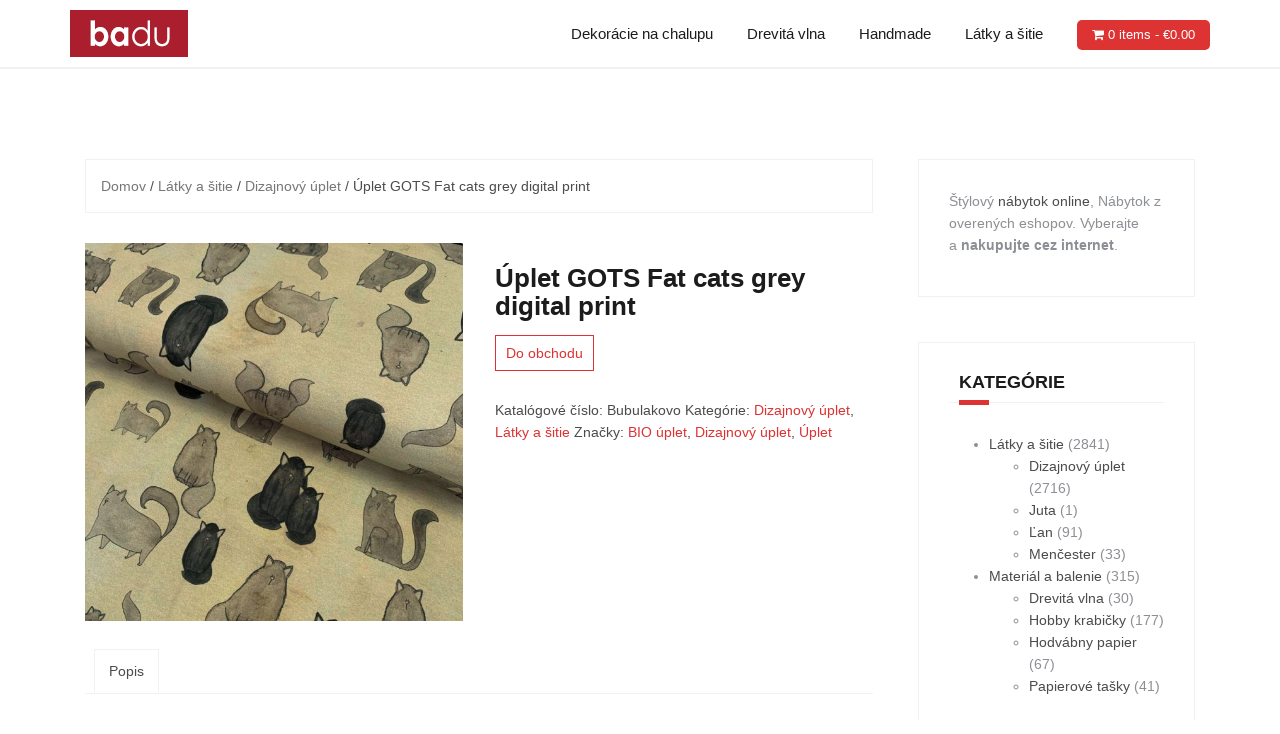

--- FILE ---
content_type: text/html; charset=UTF-8
request_url: http://badu.sk/produkt/uplet-gots-fat-cats-grey-digital-print/
body_size: 10667
content:
<!DOCTYPE html>
<html lang="sk-SK">
<head>
<meta charset="UTF-8">
<meta name="viewport" content="width=device-width, initial-scale=1">
<link rel="profile" href="http://gmpg.org/xfn/11">
<link rel="pingback" href="http://badu.sk/xmlrpc.php">

<meta name='robots' content='index, follow, max-image-preview:large, max-snippet:-1, max-video-preview:-1' />
<script>window._wca = window._wca || [];</script>

	<!-- This site is optimized with the Yoast SEO plugin v19.10 - https://yoast.com/wordpress/plugins/seo/ -->
	<title>Úplet GOTS Fat cats grey digital print | Badu.sk</title>
	<link rel="canonical" href="http://badu.sk/produkt/uplet-gots-fat-cats-grey-digital-print/" />
	<meta property="og:locale" content="sk_SK" />
	<meta property="og:type" content="article" />
	<meta property="og:title" content="Úplet GOTS Fat cats grey digital print | Badu.sk" />
	<meta property="og:description" content="92%CO + 8%EL" />
	<meta property="og:url" content="http://badu.sk/produkt/uplet-gots-fat-cats-grey-digital-print/" />
	<meta property="og:site_name" content="Badu.sk" />
	<meta property="article:modified_time" content="2020-10-12T01:44:49+00:00" />
	<meta property="og:image" content="http://badu.sk/wp-content/uploads/2020/06/Úplet-GOTS-Fat-cats-grey-digital-print.jpg" />
	<meta property="og:image:width" content="800" />
	<meta property="og:image:height" content="800" />
	<meta property="og:image:type" content="image/jpeg" />
	<meta name="twitter:card" content="summary_large_image" />
	<script type="application/ld+json" class="yoast-schema-graph">{"@context":"https://schema.org","@graph":[{"@type":"WebPage","@id":"http://badu.sk/produkt/uplet-gots-fat-cats-grey-digital-print/","url":"http://badu.sk/produkt/uplet-gots-fat-cats-grey-digital-print/","name":"Úplet GOTS Fat cats grey digital print | Badu.sk","isPartOf":{"@id":"https://badu.sk/#website"},"primaryImageOfPage":{"@id":"http://badu.sk/produkt/uplet-gots-fat-cats-grey-digital-print/#primaryimage"},"image":{"@id":"http://badu.sk/produkt/uplet-gots-fat-cats-grey-digital-print/#primaryimage"},"thumbnailUrl":"http://badu.sk/wp-content/uploads/2020/06/Úplet-GOTS-Fat-cats-grey-digital-print.jpg","datePublished":"2020-10-12T01:44:48+00:00","dateModified":"2020-10-12T01:44:49+00:00","breadcrumb":{"@id":"http://badu.sk/produkt/uplet-gots-fat-cats-grey-digital-print/#breadcrumb"},"inLanguage":"sk-SK","potentialAction":[{"@type":"ReadAction","target":["http://badu.sk/produkt/uplet-gots-fat-cats-grey-digital-print/"]}]},{"@type":"ImageObject","inLanguage":"sk-SK","@id":"http://badu.sk/produkt/uplet-gots-fat-cats-grey-digital-print/#primaryimage","url":"http://badu.sk/wp-content/uploads/2020/06/Úplet-GOTS-Fat-cats-grey-digital-print.jpg","contentUrl":"http://badu.sk/wp-content/uploads/2020/06/Úplet-GOTS-Fat-cats-grey-digital-print.jpg","width":800,"height":800,"caption":"Úplet Fat cats grey digital print"},{"@type":"BreadcrumbList","@id":"http://badu.sk/produkt/uplet-gots-fat-cats-grey-digital-print/#breadcrumb","itemListElement":[{"@type":"ListItem","position":1,"name":"Home","item":"https://badu.sk/"},{"@type":"ListItem","position":2,"name":"Originál priamo od výrobcu","item":"https://badu.sk/"},{"@type":"ListItem","position":3,"name":"Úplet GOTS Fat cats grey digital print"}]},{"@type":"WebSite","@id":"https://badu.sk/#website","url":"https://badu.sk/","name":"Badu.sk","description":"","potentialAction":[{"@type":"SearchAction","target":{"@type":"EntryPoint","urlTemplate":"https://badu.sk/?s={search_term_string}"},"query-input":"required name=search_term_string"}],"inLanguage":"sk-SK"}]}</script>
	<!-- / Yoast SEO plugin. -->


<link rel='dns-prefetch' href='//stats.wp.com' />
<link rel='dns-prefetch' href='//fonts.googleapis.com' />
<link rel="alternate" type="application/rss+xml" title="RSS kanál: Badu.sk &raquo;" href="http://badu.sk/feed/" />
<link rel="alternate" type="application/rss+xml" title="RSS kanál komentárov webu Badu.sk &raquo;" href="http://badu.sk/comments/feed/" />
<link rel="alternate" type="application/rss+xml" title="RSS kanál komentárov webu Badu.sk &raquo; ku článku Úplet GOTS Fat cats grey digital print" href="http://badu.sk/produkt/uplet-gots-fat-cats-grey-digital-print/feed/" />
<script type="text/javascript">
/* <![CDATA[ */
window._wpemojiSettings = {"baseUrl":"https:\/\/s.w.org\/images\/core\/emoji\/15.0.3\/72x72\/","ext":".png","svgUrl":"https:\/\/s.w.org\/images\/core\/emoji\/15.0.3\/svg\/","svgExt":".svg","source":{"concatemoji":"http:\/\/badu.sk\/wp-includes\/js\/wp-emoji-release.min.js?ver=6.6.4"}};
/*! This file is auto-generated */
!function(i,n){var o,s,e;function c(e){try{var t={supportTests:e,timestamp:(new Date).valueOf()};sessionStorage.setItem(o,JSON.stringify(t))}catch(e){}}function p(e,t,n){e.clearRect(0,0,e.canvas.width,e.canvas.height),e.fillText(t,0,0);var t=new Uint32Array(e.getImageData(0,0,e.canvas.width,e.canvas.height).data),r=(e.clearRect(0,0,e.canvas.width,e.canvas.height),e.fillText(n,0,0),new Uint32Array(e.getImageData(0,0,e.canvas.width,e.canvas.height).data));return t.every(function(e,t){return e===r[t]})}function u(e,t,n){switch(t){case"flag":return n(e,"\ud83c\udff3\ufe0f\u200d\u26a7\ufe0f","\ud83c\udff3\ufe0f\u200b\u26a7\ufe0f")?!1:!n(e,"\ud83c\uddfa\ud83c\uddf3","\ud83c\uddfa\u200b\ud83c\uddf3")&&!n(e,"\ud83c\udff4\udb40\udc67\udb40\udc62\udb40\udc65\udb40\udc6e\udb40\udc67\udb40\udc7f","\ud83c\udff4\u200b\udb40\udc67\u200b\udb40\udc62\u200b\udb40\udc65\u200b\udb40\udc6e\u200b\udb40\udc67\u200b\udb40\udc7f");case"emoji":return!n(e,"\ud83d\udc26\u200d\u2b1b","\ud83d\udc26\u200b\u2b1b")}return!1}function f(e,t,n){var r="undefined"!=typeof WorkerGlobalScope&&self instanceof WorkerGlobalScope?new OffscreenCanvas(300,150):i.createElement("canvas"),a=r.getContext("2d",{willReadFrequently:!0}),o=(a.textBaseline="top",a.font="600 32px Arial",{});return e.forEach(function(e){o[e]=t(a,e,n)}),o}function t(e){var t=i.createElement("script");t.src=e,t.defer=!0,i.head.appendChild(t)}"undefined"!=typeof Promise&&(o="wpEmojiSettingsSupports",s=["flag","emoji"],n.supports={everything:!0,everythingExceptFlag:!0},e=new Promise(function(e){i.addEventListener("DOMContentLoaded",e,{once:!0})}),new Promise(function(t){var n=function(){try{var e=JSON.parse(sessionStorage.getItem(o));if("object"==typeof e&&"number"==typeof e.timestamp&&(new Date).valueOf()<e.timestamp+604800&&"object"==typeof e.supportTests)return e.supportTests}catch(e){}return null}();if(!n){if("undefined"!=typeof Worker&&"undefined"!=typeof OffscreenCanvas&&"undefined"!=typeof URL&&URL.createObjectURL&&"undefined"!=typeof Blob)try{var e="postMessage("+f.toString()+"("+[JSON.stringify(s),u.toString(),p.toString()].join(",")+"));",r=new Blob([e],{type:"text/javascript"}),a=new Worker(URL.createObjectURL(r),{name:"wpTestEmojiSupports"});return void(a.onmessage=function(e){c(n=e.data),a.terminate(),t(n)})}catch(e){}c(n=f(s,u,p))}t(n)}).then(function(e){for(var t in e)n.supports[t]=e[t],n.supports.everything=n.supports.everything&&n.supports[t],"flag"!==t&&(n.supports.everythingExceptFlag=n.supports.everythingExceptFlag&&n.supports[t]);n.supports.everythingExceptFlag=n.supports.everythingExceptFlag&&!n.supports.flag,n.DOMReady=!1,n.readyCallback=function(){n.DOMReady=!0}}).then(function(){return e}).then(function(){var e;n.supports.everything||(n.readyCallback(),(e=n.source||{}).concatemoji?t(e.concatemoji):e.wpemoji&&e.twemoji&&(t(e.twemoji),t(e.wpemoji)))}))}((window,document),window._wpemojiSettings);
/* ]]> */
</script>
<link rel='stylesheet' id='theshop-bootstrap-css' href='http://badu.sk/wp-content/themes/theshop/css/bootstrap/bootstrap.min.css?ver=1' type='text/css' media='all' />
<link rel='stylesheet' id='theshop-wc-css-css' href='http://badu.sk/wp-content/themes/theshop/woocommerce/css/wc.min.css?ver=6.6.4' type='text/css' media='all' />
<style id='wp-emoji-styles-inline-css' type='text/css'>

	img.wp-smiley, img.emoji {
		display: inline !important;
		border: none !important;
		box-shadow: none !important;
		height: 1em !important;
		width: 1em !important;
		margin: 0 0.07em !important;
		vertical-align: -0.1em !important;
		background: none !important;
		padding: 0 !important;
	}
</style>
<link rel='stylesheet' id='wp-block-library-css' href='http://badu.sk/wp-includes/css/dist/block-library/style.min.css?ver=6.6.4' type='text/css' media='all' />
<link rel='stylesheet' id='mediaelement-css' href='http://badu.sk/wp-includes/js/mediaelement/mediaelementplayer-legacy.min.css?ver=4.2.17' type='text/css' media='all' />
<link rel='stylesheet' id='wp-mediaelement-css' href='http://badu.sk/wp-includes/js/mediaelement/wp-mediaelement.min.css?ver=6.6.4' type='text/css' media='all' />
<style id='jetpack-sharing-buttons-style-inline-css' type='text/css'>
.jetpack-sharing-buttons__services-list{display:flex;flex-direction:row;flex-wrap:wrap;gap:0;list-style-type:none;margin:5px;padding:0}.jetpack-sharing-buttons__services-list.has-small-icon-size{font-size:12px}.jetpack-sharing-buttons__services-list.has-normal-icon-size{font-size:16px}.jetpack-sharing-buttons__services-list.has-large-icon-size{font-size:24px}.jetpack-sharing-buttons__services-list.has-huge-icon-size{font-size:36px}@media print{.jetpack-sharing-buttons__services-list{display:none!important}}.editor-styles-wrapper .wp-block-jetpack-sharing-buttons{gap:0;padding-inline-start:0}ul.jetpack-sharing-buttons__services-list.has-background{padding:1.25em 2.375em}
</style>
<link rel='stylesheet' id='wc-blocks-vendors-style-css' href='http://badu.sk/wp-content/plugins/woocommerce/packages/woocommerce-blocks/build/wc-blocks-vendors-style.css?ver=8.7.5' type='text/css' media='all' />
<link rel='stylesheet' id='wc-blocks-style-css' href='http://badu.sk/wp-content/plugins/woocommerce/packages/woocommerce-blocks/build/wc-blocks-style.css?ver=8.7.5' type='text/css' media='all' />
<style id='classic-theme-styles-inline-css' type='text/css'>
/*! This file is auto-generated */
.wp-block-button__link{color:#fff;background-color:#32373c;border-radius:9999px;box-shadow:none;text-decoration:none;padding:calc(.667em + 2px) calc(1.333em + 2px);font-size:1.125em}.wp-block-file__button{background:#32373c;color:#fff;text-decoration:none}
</style>
<style id='global-styles-inline-css' type='text/css'>
:root{--wp--preset--aspect-ratio--square: 1;--wp--preset--aspect-ratio--4-3: 4/3;--wp--preset--aspect-ratio--3-4: 3/4;--wp--preset--aspect-ratio--3-2: 3/2;--wp--preset--aspect-ratio--2-3: 2/3;--wp--preset--aspect-ratio--16-9: 16/9;--wp--preset--aspect-ratio--9-16: 9/16;--wp--preset--color--black: #000000;--wp--preset--color--cyan-bluish-gray: #abb8c3;--wp--preset--color--white: #ffffff;--wp--preset--color--pale-pink: #f78da7;--wp--preset--color--vivid-red: #cf2e2e;--wp--preset--color--luminous-vivid-orange: #ff6900;--wp--preset--color--luminous-vivid-amber: #fcb900;--wp--preset--color--light-green-cyan: #7bdcb5;--wp--preset--color--vivid-green-cyan: #00d084;--wp--preset--color--pale-cyan-blue: #8ed1fc;--wp--preset--color--vivid-cyan-blue: #0693e3;--wp--preset--color--vivid-purple: #9b51e0;--wp--preset--gradient--vivid-cyan-blue-to-vivid-purple: linear-gradient(135deg,rgba(6,147,227,1) 0%,rgb(155,81,224) 100%);--wp--preset--gradient--light-green-cyan-to-vivid-green-cyan: linear-gradient(135deg,rgb(122,220,180) 0%,rgb(0,208,130) 100%);--wp--preset--gradient--luminous-vivid-amber-to-luminous-vivid-orange: linear-gradient(135deg,rgba(252,185,0,1) 0%,rgba(255,105,0,1) 100%);--wp--preset--gradient--luminous-vivid-orange-to-vivid-red: linear-gradient(135deg,rgba(255,105,0,1) 0%,rgb(207,46,46) 100%);--wp--preset--gradient--very-light-gray-to-cyan-bluish-gray: linear-gradient(135deg,rgb(238,238,238) 0%,rgb(169,184,195) 100%);--wp--preset--gradient--cool-to-warm-spectrum: linear-gradient(135deg,rgb(74,234,220) 0%,rgb(151,120,209) 20%,rgb(207,42,186) 40%,rgb(238,44,130) 60%,rgb(251,105,98) 80%,rgb(254,248,76) 100%);--wp--preset--gradient--blush-light-purple: linear-gradient(135deg,rgb(255,206,236) 0%,rgb(152,150,240) 100%);--wp--preset--gradient--blush-bordeaux: linear-gradient(135deg,rgb(254,205,165) 0%,rgb(254,45,45) 50%,rgb(107,0,62) 100%);--wp--preset--gradient--luminous-dusk: linear-gradient(135deg,rgb(255,203,112) 0%,rgb(199,81,192) 50%,rgb(65,88,208) 100%);--wp--preset--gradient--pale-ocean: linear-gradient(135deg,rgb(255,245,203) 0%,rgb(182,227,212) 50%,rgb(51,167,181) 100%);--wp--preset--gradient--electric-grass: linear-gradient(135deg,rgb(202,248,128) 0%,rgb(113,206,126) 100%);--wp--preset--gradient--midnight: linear-gradient(135deg,rgb(2,3,129) 0%,rgb(40,116,252) 100%);--wp--preset--font-size--small: 13px;--wp--preset--font-size--medium: 20px;--wp--preset--font-size--large: 36px;--wp--preset--font-size--x-large: 42px;--wp--preset--spacing--20: 0.44rem;--wp--preset--spacing--30: 0.67rem;--wp--preset--spacing--40: 1rem;--wp--preset--spacing--50: 1.5rem;--wp--preset--spacing--60: 2.25rem;--wp--preset--spacing--70: 3.38rem;--wp--preset--spacing--80: 5.06rem;--wp--preset--shadow--natural: 6px 6px 9px rgba(0, 0, 0, 0.2);--wp--preset--shadow--deep: 12px 12px 50px rgba(0, 0, 0, 0.4);--wp--preset--shadow--sharp: 6px 6px 0px rgba(0, 0, 0, 0.2);--wp--preset--shadow--outlined: 6px 6px 0px -3px rgba(255, 255, 255, 1), 6px 6px rgba(0, 0, 0, 1);--wp--preset--shadow--crisp: 6px 6px 0px rgba(0, 0, 0, 1);}:where(.is-layout-flex){gap: 0.5em;}:where(.is-layout-grid){gap: 0.5em;}body .is-layout-flex{display: flex;}.is-layout-flex{flex-wrap: wrap;align-items: center;}.is-layout-flex > :is(*, div){margin: 0;}body .is-layout-grid{display: grid;}.is-layout-grid > :is(*, div){margin: 0;}:where(.wp-block-columns.is-layout-flex){gap: 2em;}:where(.wp-block-columns.is-layout-grid){gap: 2em;}:where(.wp-block-post-template.is-layout-flex){gap: 1.25em;}:where(.wp-block-post-template.is-layout-grid){gap: 1.25em;}.has-black-color{color: var(--wp--preset--color--black) !important;}.has-cyan-bluish-gray-color{color: var(--wp--preset--color--cyan-bluish-gray) !important;}.has-white-color{color: var(--wp--preset--color--white) !important;}.has-pale-pink-color{color: var(--wp--preset--color--pale-pink) !important;}.has-vivid-red-color{color: var(--wp--preset--color--vivid-red) !important;}.has-luminous-vivid-orange-color{color: var(--wp--preset--color--luminous-vivid-orange) !important;}.has-luminous-vivid-amber-color{color: var(--wp--preset--color--luminous-vivid-amber) !important;}.has-light-green-cyan-color{color: var(--wp--preset--color--light-green-cyan) !important;}.has-vivid-green-cyan-color{color: var(--wp--preset--color--vivid-green-cyan) !important;}.has-pale-cyan-blue-color{color: var(--wp--preset--color--pale-cyan-blue) !important;}.has-vivid-cyan-blue-color{color: var(--wp--preset--color--vivid-cyan-blue) !important;}.has-vivid-purple-color{color: var(--wp--preset--color--vivid-purple) !important;}.has-black-background-color{background-color: var(--wp--preset--color--black) !important;}.has-cyan-bluish-gray-background-color{background-color: var(--wp--preset--color--cyan-bluish-gray) !important;}.has-white-background-color{background-color: var(--wp--preset--color--white) !important;}.has-pale-pink-background-color{background-color: var(--wp--preset--color--pale-pink) !important;}.has-vivid-red-background-color{background-color: var(--wp--preset--color--vivid-red) !important;}.has-luminous-vivid-orange-background-color{background-color: var(--wp--preset--color--luminous-vivid-orange) !important;}.has-luminous-vivid-amber-background-color{background-color: var(--wp--preset--color--luminous-vivid-amber) !important;}.has-light-green-cyan-background-color{background-color: var(--wp--preset--color--light-green-cyan) !important;}.has-vivid-green-cyan-background-color{background-color: var(--wp--preset--color--vivid-green-cyan) !important;}.has-pale-cyan-blue-background-color{background-color: var(--wp--preset--color--pale-cyan-blue) !important;}.has-vivid-cyan-blue-background-color{background-color: var(--wp--preset--color--vivid-cyan-blue) !important;}.has-vivid-purple-background-color{background-color: var(--wp--preset--color--vivid-purple) !important;}.has-black-border-color{border-color: var(--wp--preset--color--black) !important;}.has-cyan-bluish-gray-border-color{border-color: var(--wp--preset--color--cyan-bluish-gray) !important;}.has-white-border-color{border-color: var(--wp--preset--color--white) !important;}.has-pale-pink-border-color{border-color: var(--wp--preset--color--pale-pink) !important;}.has-vivid-red-border-color{border-color: var(--wp--preset--color--vivid-red) !important;}.has-luminous-vivid-orange-border-color{border-color: var(--wp--preset--color--luminous-vivid-orange) !important;}.has-luminous-vivid-amber-border-color{border-color: var(--wp--preset--color--luminous-vivid-amber) !important;}.has-light-green-cyan-border-color{border-color: var(--wp--preset--color--light-green-cyan) !important;}.has-vivid-green-cyan-border-color{border-color: var(--wp--preset--color--vivid-green-cyan) !important;}.has-pale-cyan-blue-border-color{border-color: var(--wp--preset--color--pale-cyan-blue) !important;}.has-vivid-cyan-blue-border-color{border-color: var(--wp--preset--color--vivid-cyan-blue) !important;}.has-vivid-purple-border-color{border-color: var(--wp--preset--color--vivid-purple) !important;}.has-vivid-cyan-blue-to-vivid-purple-gradient-background{background: var(--wp--preset--gradient--vivid-cyan-blue-to-vivid-purple) !important;}.has-light-green-cyan-to-vivid-green-cyan-gradient-background{background: var(--wp--preset--gradient--light-green-cyan-to-vivid-green-cyan) !important;}.has-luminous-vivid-amber-to-luminous-vivid-orange-gradient-background{background: var(--wp--preset--gradient--luminous-vivid-amber-to-luminous-vivid-orange) !important;}.has-luminous-vivid-orange-to-vivid-red-gradient-background{background: var(--wp--preset--gradient--luminous-vivid-orange-to-vivid-red) !important;}.has-very-light-gray-to-cyan-bluish-gray-gradient-background{background: var(--wp--preset--gradient--very-light-gray-to-cyan-bluish-gray) !important;}.has-cool-to-warm-spectrum-gradient-background{background: var(--wp--preset--gradient--cool-to-warm-spectrum) !important;}.has-blush-light-purple-gradient-background{background: var(--wp--preset--gradient--blush-light-purple) !important;}.has-blush-bordeaux-gradient-background{background: var(--wp--preset--gradient--blush-bordeaux) !important;}.has-luminous-dusk-gradient-background{background: var(--wp--preset--gradient--luminous-dusk) !important;}.has-pale-ocean-gradient-background{background: var(--wp--preset--gradient--pale-ocean) !important;}.has-electric-grass-gradient-background{background: var(--wp--preset--gradient--electric-grass) !important;}.has-midnight-gradient-background{background: var(--wp--preset--gradient--midnight) !important;}.has-small-font-size{font-size: var(--wp--preset--font-size--small) !important;}.has-medium-font-size{font-size: var(--wp--preset--font-size--medium) !important;}.has-large-font-size{font-size: var(--wp--preset--font-size--large) !important;}.has-x-large-font-size{font-size: var(--wp--preset--font-size--x-large) !important;}
:where(.wp-block-post-template.is-layout-flex){gap: 1.25em;}:where(.wp-block-post-template.is-layout-grid){gap: 1.25em;}
:where(.wp-block-columns.is-layout-flex){gap: 2em;}:where(.wp-block-columns.is-layout-grid){gap: 2em;}
:root :where(.wp-block-pullquote){font-size: 1.5em;line-height: 1.6;}
</style>
<link rel='stylesheet' id='photoswipe-css' href='http://badu.sk/wp-content/plugins/woocommerce/assets/css/photoswipe/photoswipe.min.css?ver=7.1.0' type='text/css' media='all' />
<link rel='stylesheet' id='photoswipe-default-skin-css' href='http://badu.sk/wp-content/plugins/woocommerce/assets/css/photoswipe/default-skin/default-skin.min.css?ver=7.1.0' type='text/css' media='all' />
<link rel='stylesheet' id='woocommerce-layout-css' href='http://badu.sk/wp-content/plugins/woocommerce/assets/css/woocommerce-layout.css?ver=7.1.0' type='text/css' media='all' />
<style id='woocommerce-layout-inline-css' type='text/css'>

	.infinite-scroll .woocommerce-pagination {
		display: none;
	}
</style>
<link rel='stylesheet' id='woocommerce-smallscreen-css' href='http://badu.sk/wp-content/plugins/woocommerce/assets/css/woocommerce-smallscreen.css?ver=7.1.0' type='text/css' media='only screen and (max-width: 768px)' />
<style id='woocommerce-inline-inline-css' type='text/css'>
.woocommerce form .form-row .required { visibility: visible; }
</style>
<link rel='stylesheet' id='theshop-style-css' href='http://badu.sk/wp-content/themes/theshop/style.css?ver=6.6.4' type='text/css' media='all' />
<style id='theshop-style-inline-css' type='text/css'>
.site-logo { max-height:80px; }
.site-header { padding:10px 0; }
.header-slider {padding:0;width:100%;}
.hero-section {display:block;}
.products-loop { background-color:#fff}
.cta-section { background-color:#2C292A}
.cats-loop { background-color:#f7f7f7}
.posts-loop { background-color:#fff}
.products-loop, .products-loop .section-title, .products-loop h3, .products-loop .woocommerce ul.products li.product .price { color:}
.cta-section { color:#fff}
.cats-loop, .cats-loop .section-title { color:}
.posts-loop, .posts-loop .section-title, .posts-loop .post-title a { color:}
.woocommerce #respond input#submit,.woocommerce a.button,.woocommerce button.button,.woocommerce input.button, .woocommerce div.product p.price,.woocommerce div.product span.price,.woocommerce .woocommerce-info:before,.woocommerce .woocommerce-message:before,.woocommerce .woocommerce-message:before,.preloader .preloader-inner,.entry-title a:hover,.woocommerce .star-rating span,a, a:hover, .main-navigation a:hover { color:#dd3333}
.add_to_cart_button::before,.cart-button::before,.woocommerce .widget_price_filter .ui-slider .ui-slider-range,.woocommerce .widget_price_filter .ui-slider .ui-slider-handle,.woocommerce #respond input#submit:hover,.woocommerce a.button:hover,.woocommerce button.button:hover,.woocommerce input.button:hover,.woocommerce span.onsale,.owl-theme .owl-controls .owl-page span,li.nav-cart,.widget-title::after,.post-navigation a,.posts-navigation a,.secondary-navigation li:hover,.secondary-navigation ul ul,button, .button, input[type="button"], input[type="reset"], input[type="submit"] { background-color:#dd3333}
.woocommerce .woocommerce-info,.woocommerce .woocommerce-message,.woocommerce .woocommerce-error,.woocommerce .woocommerce-info,.woocommerce .woocommerce-message,.main-navigation ul ul { border-top-color:#dd3333;}
.woocommerce #respond input#submit:hover,.woocommerce a.button:hover,.woocommerce button.button:hover,.woocommerce input.button:hover { border-color:#dd3333;}
body, .widget a { color:#4c4c4c}
.site-header { background-color:#fff}
.main-navigation a { color:#1c1c1c}
.site-title a, .site-title a:hover { color:#1c1c1c}
.site-description { color:#767676}
body, .main-navigation ul ul li { font-family:Arial;}
h1, h2, h3, h4, h5, h6, .main-navigation li, .promo-box span { font-family:Arial;}

</style>
<link rel='stylesheet' id='theshop-body-fonts-css' href='//fonts.googleapis.com/css?family=Arial&#038;ver=6.6.4' type='text/css' media='all' />
<link rel='stylesheet' id='theshop-headings-fonts-css' href='//fonts.googleapis.com/css?family=Arial&#038;ver=6.6.4' type='text/css' media='all' />
<link rel='stylesheet' id='theshop-fontawesome-css' href='http://badu.sk/wp-content/themes/theshop/fonts/font-awesome.min.css?ver=6.6.4' type='text/css' media='all' />
<script type="text/javascript" src="http://badu.sk/wp-includes/js/jquery/jquery.min.js?ver=3.7.1" id="jquery-core-js"></script>
<script type="text/javascript" src="http://badu.sk/wp-includes/js/jquery/jquery-migrate.min.js?ver=3.4.1" id="jquery-migrate-js"></script>
<script type="text/javascript" src="https://stats.wp.com/s-202603.js" id="woocommerce-analytics-js" defer="defer" data-wp-strategy="defer"></script>
<link rel="https://api.w.org/" href="http://badu.sk/wp-json/" /><link rel="alternate" title="JSON" type="application/json" href="http://badu.sk/wp-json/wp/v2/product/17717" /><link rel="EditURI" type="application/rsd+xml" title="RSD" href="http://badu.sk/xmlrpc.php?rsd" />
<meta name="generator" content="WordPress 6.6.4" />
<meta name="generator" content="WooCommerce 7.1.0" />
<link rel='shortlink' href='http://badu.sk/?p=17717' />
<link rel="alternate" title="oEmbed (JSON)" type="application/json+oembed" href="http://badu.sk/wp-json/oembed/1.0/embed?url=http%3A%2F%2Fbadu.sk%2Fprodukt%2Fuplet-gots-fat-cats-grey-digital-print%2F" />
<link rel="alternate" title="oEmbed (XML)" type="text/xml+oembed" href="http://badu.sk/wp-json/oembed/1.0/embed?url=http%3A%2F%2Fbadu.sk%2Fprodukt%2Fuplet-gots-fat-cats-grey-digital-print%2F&#038;format=xml" />
<!--[if lt IE 9]>
<script src="http://badu.sk/wp-content/themes/theshop/js/html5shiv.js"></script>
<![endif]-->
	<noscript><style>.woocommerce-product-gallery{ opacity: 1 !important; }</style></noscript>
	<link rel="icon" href="http://badu.sk/wp-content/uploads/2018/11/cropped-badu-logo-2-32x32.png" sizes="32x32" />
<link rel="icon" href="http://badu.sk/wp-content/uploads/2018/11/cropped-badu-logo-2-192x192.png" sizes="192x192" />
<link rel="apple-touch-icon" href="http://badu.sk/wp-content/uploads/2018/11/cropped-badu-logo-2-180x180.png" />
<meta name="msapplication-TileImage" content="http://badu.sk/wp-content/uploads/2018/11/cropped-badu-logo-2-270x270.png" />
</head>

<body class="product-template-default single single-product postid-17717 theme-theshop woocommerce woocommerce-page woocommerce-no-js">
<div class="preloader">
    <div class="preloader-inner">
    	    	Loading&hellip;    </div>
</div>
<div id="page" class="hfeed site">
	<a class="skip-link screen-reader-text" href="#content">Skip to content</a>
	
	<header id="masthead" class="site-header clearfix" role="banner">
		<div class="container">
			<div class="site-branding col-md-4">
				<a href="http://badu.sk/" title="Badu.sk"><img class="site-logo" src="https://badu.sk/wp-content/uploads/2018/11/badu-logo-2.png" alt="Badu.sk" /></a>			</div><!-- .site-branding -->

			<nav id="site-navigation" class="main-navigation col-md-8" role="navigation">
				<div class="menu-01-container"><ul id="primary-menu" class="menu"><li id="menu-item-6793" class="menu-item menu-item-type-taxonomy menu-item-object-product_cat menu-item-6793"><a href="http://badu.sk/k/chaluparske-dekoracie/">Dekorácie na chalupu</a></li>
<li id="menu-item-6795" class="menu-item menu-item-type-taxonomy menu-item-object-product_cat menu-item-6795"><a href="http://badu.sk/k/material-a-balenie/drevita-vlna/">Drevitá vlna</a></li>
<li id="menu-item-6799" class="menu-item menu-item-type-taxonomy menu-item-object-product_cat menu-item-6799"><a href="http://badu.sk/k/handmade/">Handmade</a></li>
<li id="menu-item-6800" class="menu-item menu-item-type-taxonomy menu-item-object-product_cat current-product-ancestor current-menu-parent current-product-parent menu-item-6800"><a href="http://badu.sk/k/latky-a-sitie/">Látky a šitie</a></li>
<li class="nav-cart"><i class="fa fa-shopping-cart"></i><a class="cart-contents" href="http://badu.sk" title="View your shopping cart">0 items-<span class="woocommerce-Price-amount amount"><bdi><span class="woocommerce-Price-currencySymbol">&euro;</span>0.00</bdi></span></a></li></ul></div>			</nav><!-- #site-navigation -->
			<nav class="mobile-nav"></nav>
		</div>
	</header><!-- #masthead -->
	
		<div class="header-promo">
		<div class="container">
					</div>
	</div>	
		

		
	<div id="content" class="site-content">
		<div class="container content-wrapper">
			
	<div id="primary" class="content-area"><main id="main" class="site-main" role="main"><nav class="woocommerce-breadcrumb"><a href="http://badu.sk">Domov</a>&nbsp;&#47;&nbsp;<a href="http://badu.sk/k/latky-a-sitie/">Látky a šitie</a>&nbsp;&#47;&nbsp;<a href="http://badu.sk/k/latky-a-sitie/dizajnovy-uplet/">Dizajnový úplet</a>&nbsp;&#47;&nbsp;Úplet GOTS Fat cats grey digital print</nav>
					
			<div class="woocommerce-notices-wrapper"></div><div id="product-17717" class="clearfix product type-product post-17717 status-publish first instock product_cat-dizajnovy-uplet product_cat-latky-a-sitie product_tag-bio-uplet product_tag-dizajnovy-uplet product_tag-uplet has-post-thumbnail product-type-external">

	<div class="woocommerce-product-gallery woocommerce-product-gallery--with-images woocommerce-product-gallery--columns-4 images" data-columns="4" style="opacity: 0; transition: opacity .25s ease-in-out;">
	<figure class="woocommerce-product-gallery__wrapper">
		<div data-thumb="http://badu.sk/wp-content/uploads/2020/06/Úplet-GOTS-Fat-cats-grey-digital-print-100x100.jpg" data-thumb-alt="Úplet Fat cats grey digital print" class="woocommerce-product-gallery__image"><a href="http://badu.sk/wp-content/uploads/2020/06/Úplet-GOTS-Fat-cats-grey-digital-print.jpg"><img width="600" height="600" src="http://badu.sk/wp-content/uploads/2020/06/Úplet-GOTS-Fat-cats-grey-digital-print-600x600.jpg" class="wp-post-image" alt="Úplet Fat cats grey digital print" title="Úplet Fat cats grey digital print" data-caption="" data-src="http://badu.sk/wp-content/uploads/2020/06/Úplet-GOTS-Fat-cats-grey-digital-print.jpg" data-large_image="http://badu.sk/wp-content/uploads/2020/06/Úplet-GOTS-Fat-cats-grey-digital-print.jpg" data-large_image_width="800" data-large_image_height="800" decoding="async" fetchpriority="high" srcset="http://badu.sk/wp-content/uploads/2020/06/Úplet-GOTS-Fat-cats-grey-digital-print-600x600.jpg 600w, http://badu.sk/wp-content/uploads/2020/06/Úplet-GOTS-Fat-cats-grey-digital-print-300x300.jpg 300w, http://badu.sk/wp-content/uploads/2020/06/Úplet-GOTS-Fat-cats-grey-digital-print-150x150.jpg 150w, http://badu.sk/wp-content/uploads/2020/06/Úplet-GOTS-Fat-cats-grey-digital-print-768x768.jpg 768w, http://badu.sk/wp-content/uploads/2020/06/Úplet-GOTS-Fat-cats-grey-digital-print-100x100.jpg 100w, http://badu.sk/wp-content/uploads/2020/06/Úplet-GOTS-Fat-cats-grey-digital-print.jpg 800w" sizes="(max-width: 600px) 100vw, 600px" /></a></div>	</figure>
</div>

	<div class="summary entry-summary">
		<h1 class="product_title entry-title">Úplet GOTS Fat cats grey digital print</h1><p class="price"></p>

<form class="cart" action="https://login.dognet.sk/scripts/fc27g82d?a_aid=5195c8419c94e&#038;a_bid=159b5e5b&#038;desturl=https://www.bubulakovo.sk/uplet-gots-fat-cats-grey-digital-print" method="get">
	
	<button type="submit" class="single_add_to_cart_button button alt wp-element-button">Do obchodu</button>

	<input type="hidden" name="a_aid" value="5195c8419c94e" /><input type="hidden" name="a_bid" value="159b5e5b" /><input type="hidden" name="desturl" value="https://www.bubulakovo.sk/uplet-gots-fat-cats-grey-digital-print" />
	</form>

<div class="product_meta">

	
	
		<span class="sku_wrapper">Katalógové číslo: <span class="sku">Bubulakovo</span></span>

	
	<span class="posted_in">Kategórie: <a href="http://badu.sk/k/latky-a-sitie/dizajnovy-uplet/" rel="tag">Dizajnový úplet</a>, <a href="http://badu.sk/k/latky-a-sitie/" rel="tag">Látky a šitie</a></span>
	<span class="tagged_as">Značky: <a href="http://badu.sk/znacka/bio-uplet/" rel="tag">BIO úplet</a>, <a href="http://badu.sk/znacka/dizajnovy-uplet/" rel="tag">Dizajnový úplet</a>, <a href="http://badu.sk/znacka/uplet/" rel="tag">Úplet</a></span>
	
</div>
	</div>

	
	<div class="woocommerce-tabs wc-tabs-wrapper">
		<ul class="tabs wc-tabs" role="tablist">
							<li class="description_tab" id="tab-title-description" role="tab" aria-controls="tab-description">
					<a href="#tab-description">
						Popis					</a>
				</li>
					</ul>
					<div class="woocommerce-Tabs-panel woocommerce-Tabs-panel--description panel entry-content wc-tab" id="tab-description" role="tabpanel" aria-labelledby="tab-title-description">
				
	<h2>Popis</h2>

<p>92%CO + 8%EL</p>
			</div>
		
			</div>


	<section class="related products">

					<h2>Súvisiace produkty</h2>
				
		<ul class="products columns-4">

			
					<li class="clearfix product type-product post-15974 status-publish first instock product_cat-dizajnovy-uplet product_cat-latky-a-sitie product_tag-dizajnovy-uplet product_tag-uplet has-post-thumbnail product-type-external">
	<a href="http://badu.sk/produkt/uplet-pets-i-love-you-lilac/" class="woocommerce-LoopProduct-link woocommerce-loop-product__link"><img width="300" height="300" src="http://badu.sk/wp-content/uploads/2020/05/Úplet-Pets-I-love-you-lilac-300x300.jpg" class="attachment-woocommerce_thumbnail size-woocommerce_thumbnail" alt="Úplet Pets I love you lilac" decoding="async" srcset="http://badu.sk/wp-content/uploads/2020/05/Úplet-Pets-I-love-you-lilac-300x300.jpg 300w, http://badu.sk/wp-content/uploads/2020/05/Úplet-Pets-I-love-you-lilac-150x150.jpg 150w, http://badu.sk/wp-content/uploads/2020/05/Úplet-Pets-I-love-you-lilac-768x768.jpg 768w, http://badu.sk/wp-content/uploads/2020/05/Úplet-Pets-I-love-you-lilac-600x600.jpg 600w, http://badu.sk/wp-content/uploads/2020/05/Úplet-Pets-I-love-you-lilac-100x100.jpg 100w, http://badu.sk/wp-content/uploads/2020/05/Úplet-Pets-I-love-you-lilac.jpg 800w" sizes="(max-width: 300px) 100vw, 300px" /><h2 class="woocommerce-loop-product__title">Úplet Pets I love you lilac</h2>
</a><a href="https://login.dognet.sk/scripts/fc27g82d?a_aid=5195c8419c94e&#038;a_bid=159b5e5b&#038;desturl=https://www.bubulakovo.sk/uplet-pets-i-love-you-lilac" data-quantity="1" class="button wp-element-button product_type_external" data-product_id="15974" data-product_sku="Bubulakovo" aria-label="Do obchodu" rel="nofollow">Do obchodu</a></li>

			
					<li class="clearfix product type-product post-27157 status-publish instock product_cat-dizajnovy-uplet product_cat-latky-a-sitie product_tag-dizajnovy-uplet product_tag-uplet product-type-external">
	<a href="http://badu.sk/produkt/uplet-cutie-animals-portrait-digital-print/" class="woocommerce-LoopProduct-link woocommerce-loop-product__link"><img width="300" height="300" src="http://badu.sk/wp-content/uploads/woocommerce-placeholder.png" class="woocommerce-placeholder wp-post-image" alt="Zástupný" decoding="async" srcset="http://badu.sk/wp-content/uploads/woocommerce-placeholder.png 1200w, http://badu.sk/wp-content/uploads/woocommerce-placeholder-300x300.png 300w, http://badu.sk/wp-content/uploads/woocommerce-placeholder-1024x1024.png 1024w, http://badu.sk/wp-content/uploads/woocommerce-placeholder-150x150.png 150w, http://badu.sk/wp-content/uploads/woocommerce-placeholder-768x768.png 768w, http://badu.sk/wp-content/uploads/woocommerce-placeholder-800x800.png 800w" sizes="(max-width: 300px) 100vw, 300px" /><h2 class="woocommerce-loop-product__title">Úplet Cutie animals portrait digital print</h2>
</a><a href="https://login.dognet.sk/scripts/fc27g82d?a_aid=5195c8419c94e&#038;a_bid=159b5e5b&#038;desturl=https://www.bubulakovo.sk/uplet-cutie-animals-portrait-digital-print-1100013579" data-quantity="1" class="button wp-element-button product_type_external" data-product_id="27157" data-product_sku="Bubulakovo" aria-label="Do obchodu" rel="nofollow">Do obchodu</a></li>

			
					<li class="clearfix product type-product post-16002 status-publish instock product_cat-dizajnovy-uplet product_cat-latky-a-sitie product_tag-dizajnovy-uplet product_tag-uplet has-post-thumbnail product-type-external">
	<a href="http://badu.sk/produkt/uplet-lama-cream-digital-print/" class="woocommerce-LoopProduct-link woocommerce-loop-product__link"><img width="300" height="300" src="http://badu.sk/wp-content/uploads/2020/05/Úplet-Lama-cream-digital-print-300x300.jpg" class="attachment-woocommerce_thumbnail size-woocommerce_thumbnail" alt="Úplet Lama cream digital print" decoding="async" loading="lazy" srcset="http://badu.sk/wp-content/uploads/2020/05/Úplet-Lama-cream-digital-print-300x300.jpg 300w, http://badu.sk/wp-content/uploads/2020/05/Úplet-Lama-cream-digital-print-150x150.jpg 150w, http://badu.sk/wp-content/uploads/2020/05/Úplet-Lama-cream-digital-print-768x768.jpg 768w, http://badu.sk/wp-content/uploads/2020/05/Úplet-Lama-cream-digital-print-600x600.jpg 600w, http://badu.sk/wp-content/uploads/2020/05/Úplet-Lama-cream-digital-print-100x100.jpg 100w, http://badu.sk/wp-content/uploads/2020/05/Úplet-Lama-cream-digital-print.jpg 800w" sizes="(max-width: 300px) 100vw, 300px" /><h2 class="woocommerce-loop-product__title">Úplet Lama cream digital print</h2>
</a><a href="https://login.dognet.sk/scripts/fc27g82d?a_aid=5195c8419c94e&#038;a_bid=159b5e5b&#038;desturl=https://www.bubulakovo.sk/uplet-lama-cream-digital-print" data-quantity="1" class="button wp-element-button product_type_external" data-product_id="16002" data-product_sku="Bubulakovo" aria-label="Do obchodu" rel="nofollow">Do obchodu</a></li>

			
					<li class="clearfix product type-product post-23277 status-publish last instock product_cat-dizajnovy-uplet product_cat-latky-a-sitie product_tag-bio-uplet product_tag-dizajnovy-uplet product_tag-uplet has-post-thumbnail product-type-external">
	<a href="http://badu.sk/produkt/uplet-gots-owls-purple-digital-print/" class="woocommerce-LoopProduct-link woocommerce-loop-product__link"><img width="300" height="300" src="http://badu.sk/wp-content/uploads/2020/08/Úplet-GOTS-Owls-purple-digital-print-300x300.jpg" class="attachment-woocommerce_thumbnail size-woocommerce_thumbnail" alt="Úplet Owls purple digital print" decoding="async" loading="lazy" srcset="http://badu.sk/wp-content/uploads/2020/08/Úplet-GOTS-Owls-purple-digital-print-300x300.jpg 300w, http://badu.sk/wp-content/uploads/2020/08/Úplet-GOTS-Owls-purple-digital-print-150x150.jpg 150w, http://badu.sk/wp-content/uploads/2020/08/Úplet-GOTS-Owls-purple-digital-print-768x768.jpg 768w, http://badu.sk/wp-content/uploads/2020/08/Úplet-GOTS-Owls-purple-digital-print-600x600.jpg 600w, http://badu.sk/wp-content/uploads/2020/08/Úplet-GOTS-Owls-purple-digital-print-100x100.jpg 100w, http://badu.sk/wp-content/uploads/2020/08/Úplet-GOTS-Owls-purple-digital-print.jpg 800w" sizes="(max-width: 300px) 100vw, 300px" /><h2 class="woocommerce-loop-product__title">Úplet GOTS Owls purple digital print</h2>
</a><a href="https://login.dognet.sk/scripts/fc27g82d?a_aid=5195c8419c94e&#038;a_bid=159b5e5b&#038;desturl=https://www.bubulakovo.sk/uplet-gots-owls-purple-digital-print" data-quantity="1" class="button wp-element-button product_type_external" data-product_id="23277" data-product_sku="Bubulakovo" aria-label="Do obchodu" rel="nofollow">Do obchodu</a></li>

			
		</ul>

	</section>
	</div>


		
	</main></div>
	
<div id="secondary" class="widget-area" role="complementary">
	<aside id="text-2" class="widget widget_text">			<div class="textwidget"><p>Štýlový <a href="https://nabytok.online/" target="_blank" rel="noopener">nábytok online</a>, Nábytok z overených eshopov. Vyberajte a <strong>nakupujte cez internet</strong>.</p>
</div>
		</aside><aside id="woocommerce_product_categories-2" class="widget woocommerce widget_product_categories"><h4 class="widget-title">Kategórie</h4><ul class="product-categories"><li class="cat-item cat-item-125 cat-parent current-cat-parent"><a href="http://badu.sk/k/latky-a-sitie/">Látky a šitie</a> <span class="count">(2841)</span><ul class='children'>
<li class="cat-item cat-item-920 current-cat"><a href="http://badu.sk/k/latky-a-sitie/dizajnovy-uplet/">Dizajnový úplet</a> <span class="count">(2716)</span></li>
<li class="cat-item cat-item-131"><a href="http://badu.sk/k/latky-a-sitie/juta/">Juta</a> <span class="count">(1)</span></li>
<li class="cat-item cat-item-129"><a href="http://badu.sk/k/latky-a-sitie/lan/">Ľan</a> <span class="count">(91)</span></li>
<li class="cat-item cat-item-126"><a href="http://badu.sk/k/latky-a-sitie/mencester/">Menčester</a> <span class="count">(33)</span></li>
</ul>
</li>
<li class="cat-item cat-item-23 cat-parent"><a href="http://badu.sk/k/material-a-balenie/">Materiál a balenie</a> <span class="count">(315)</span><ul class='children'>
<li class="cat-item cat-item-24"><a href="http://badu.sk/k/material-a-balenie/drevita-vlna/">Drevitá vlna</a> <span class="count">(30)</span></li>
<li class="cat-item cat-item-29"><a href="http://badu.sk/k/material-a-balenie/hobby-krabicky/">Hobby krabičky</a> <span class="count">(177)</span></li>
<li class="cat-item cat-item-26"><a href="http://badu.sk/k/material-a-balenie/hodvabny-papier/">Hodvábny papier</a> <span class="count">(67)</span></li>
<li class="cat-item cat-item-28"><a href="http://badu.sk/k/material-a-balenie/papierove-tasky/">Papierové tašky</a> <span class="count">(41)</span></li>
</ul>
</li>
</ul></aside></div><!-- #secondary -->


		</div>
	</div><!-- #content -->

			
	
	<div id="sidebar-footer" class="footer-widgets" role="complementary">
		<div class="container">
							<div class="sidebar-column col-md-4">
									</div>
				
				
					</div>	
	</div>	
	<footer id="colophon" class="site-footer" role="contentinfo">
		<div class="site-info container">
			<a href="http://wordpress.org/">Proudly powered by WordPress</a><span class="sep"> | </span>Theme: <a href="http://athemes.com/theme/theshop" rel="nofollow">TheShop</a> by aThemes.		</div><!-- .site-info -->
	</footer><!-- #colophon -->
</div><!-- #page -->

<script type="application/ld+json">{"@context":"https:\/\/schema.org\/","@type":"BreadcrumbList","itemListElement":[{"@type":"ListItem","position":1,"item":{"name":"Domov","@id":"http:\/\/badu.sk"}},{"@type":"ListItem","position":2,"item":{"name":"L\u00e1tky a \u0161itie","@id":"http:\/\/badu.sk\/k\/latky-a-sitie\/"}},{"@type":"ListItem","position":3,"item":{"name":"Dizajnov\u00fd \u00faplet","@id":"http:\/\/badu.sk\/k\/latky-a-sitie\/dizajnovy-uplet\/"}},{"@type":"ListItem","position":4,"item":{"name":"\u00daplet GOTS Fat cats grey digital print","@id":"http:\/\/badu.sk\/produkt\/uplet-gots-fat-cats-grey-digital-print\/"}}]}</script>
<div class="pswp" tabindex="-1" role="dialog" aria-hidden="true">
	<div class="pswp__bg"></div>
	<div class="pswp__scroll-wrap">
		<div class="pswp__container">
			<div class="pswp__item"></div>
			<div class="pswp__item"></div>
			<div class="pswp__item"></div>
		</div>
		<div class="pswp__ui pswp__ui--hidden">
			<div class="pswp__top-bar">
				<div class="pswp__counter"></div>
				<button class="pswp__button pswp__button--close" aria-label="Zatvoriť (Esc)"></button>
				<button class="pswp__button pswp__button--share" aria-label="Zdielať"></button>
				<button class="pswp__button pswp__button--fs" aria-label="Na celú obrazovku"></button>
				<button class="pswp__button pswp__button--zoom" aria-label="Zoom in/out"></button>
				<div class="pswp__preloader">
					<div class="pswp__preloader__icn">
						<div class="pswp__preloader__cut">
							<div class="pswp__preloader__donut"></div>
						</div>
					</div>
				</div>
			</div>
			<div class="pswp__share-modal pswp__share-modal--hidden pswp__single-tap">
				<div class="pswp__share-tooltip"></div>
			</div>
			<button class="pswp__button pswp__button--arrow--left" aria-label="Predchádzajúci (šípka vľavo)"></button>
			<button class="pswp__button pswp__button--arrow--right" aria-label="Ďalší (šípka vpravo)"></button>
			<div class="pswp__caption">
				<div class="pswp__caption__center"></div>
			</div>
		</div>
	</div>
</div>
	<script type="text/javascript">
		(function () {
			var c = document.body.className;
			c = c.replace(/woocommerce-no-js/, 'woocommerce-js');
			document.body.className = c;
		})();
	</script>
	<script type="text/javascript" src="http://badu.sk/wp-content/plugins/woocommerce/assets/js/jquery-blockui/jquery.blockUI.min.js?ver=2.7.0-wc.7.1.0" id="jquery-blockui-js"></script>
<script type="text/javascript" id="wc-add-to-cart-js-extra">
/* <![CDATA[ */
var wc_add_to_cart_params = {"ajax_url":"\/wp-admin\/admin-ajax.php","wc_ajax_url":"\/?wc-ajax=%%endpoint%%","i18n_view_cart":"Zobrazi\u0165 ko\u0161\u00edk","cart_url":"http:\/\/badu.sk","is_cart":"","cart_redirect_after_add":"no"};
/* ]]> */
</script>
<script type="text/javascript" src="http://badu.sk/wp-content/plugins/woocommerce/assets/js/frontend/add-to-cart.min.js?ver=7.1.0" id="wc-add-to-cart-js"></script>
<script type="text/javascript" src="http://badu.sk/wp-content/plugins/woocommerce/assets/js/flexslider/jquery.flexslider.min.js?ver=2.7.2-wc.7.1.0" id="flexslider-js"></script>
<script type="text/javascript" src="http://badu.sk/wp-content/plugins/woocommerce/assets/js/photoswipe/photoswipe.min.js?ver=4.1.1-wc.7.1.0" id="photoswipe-js"></script>
<script type="text/javascript" src="http://badu.sk/wp-content/plugins/woocommerce/assets/js/photoswipe/photoswipe-ui-default.min.js?ver=4.1.1-wc.7.1.0" id="photoswipe-ui-default-js"></script>
<script type="text/javascript" id="wc-single-product-js-extra">
/* <![CDATA[ */
var wc_single_product_params = {"i18n_required_rating_text":"Pros\u00edm ohodno\u0165te","review_rating_required":"yes","flexslider":{"rtl":false,"animation":"slide","smoothHeight":true,"directionNav":false,"controlNav":"thumbnails","slideshow":false,"animationSpeed":500,"animationLoop":false,"allowOneSlide":false},"zoom_enabled":"","zoom_options":[],"photoswipe_enabled":"1","photoswipe_options":{"shareEl":false,"closeOnScroll":false,"history":false,"hideAnimationDuration":0,"showAnimationDuration":0},"flexslider_enabled":"1"};
/* ]]> */
</script>
<script type="text/javascript" src="http://badu.sk/wp-content/plugins/woocommerce/assets/js/frontend/single-product.min.js?ver=7.1.0" id="wc-single-product-js"></script>
<script type="text/javascript" src="http://badu.sk/wp-content/plugins/woocommerce/assets/js/js-cookie/js.cookie.min.js?ver=2.1.4-wc.7.1.0" id="js-cookie-js"></script>
<script type="text/javascript" id="woocommerce-js-extra">
/* <![CDATA[ */
var woocommerce_params = {"ajax_url":"\/wp-admin\/admin-ajax.php","wc_ajax_url":"\/?wc-ajax=%%endpoint%%"};
/* ]]> */
</script>
<script type="text/javascript" src="http://badu.sk/wp-content/plugins/woocommerce/assets/js/frontend/woocommerce.min.js?ver=7.1.0" id="woocommerce-js"></script>
<script type="text/javascript" id="wc-cart-fragments-js-extra">
/* <![CDATA[ */
var wc_cart_fragments_params = {"ajax_url":"\/wp-admin\/admin-ajax.php","wc_ajax_url":"\/?wc-ajax=%%endpoint%%","cart_hash_key":"wc_cart_hash_5b6bbe646d3f7aec4015e5827635e80a","fragment_name":"wc_fragments_5b6bbe646d3f7aec4015e5827635e80a","request_timeout":"5000"};
/* ]]> */
</script>
<script type="text/javascript" src="http://badu.sk/wp-content/plugins/woocommerce/assets/js/frontend/cart-fragments.min.js?ver=7.1.0" id="wc-cart-fragments-js"></script>
<script type="text/javascript" src="http://badu.sk/wp-content/themes/theshop/js/skip-link-focus-fix.js?ver=20130115" id="theshop-skip-link-focus-fix-js"></script>
<script type="text/javascript" src="http://badu.sk/wp-content/themes/theshop/js/main.min.js?ver=6.6.4" id="theshop-unslider-js"></script>
<script type="text/javascript" src="http://badu.sk/wp-content/themes/theshop/js/scripts.min.js?ver=20171219" id="theshop-scripts-js"></script>

</body>
</html>
